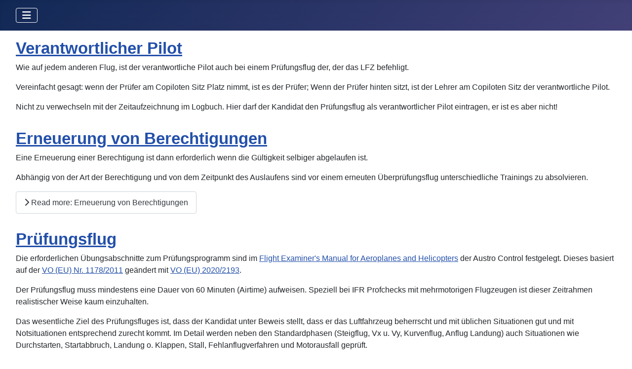

--- FILE ---
content_type: text/html; charset=utf-8
request_url: https://localizer.com/checkflights
body_size: 3579
content:
<!DOCTYPE html>
<html lang="en-gb" dir="ltr">

<head>
    <meta charset="utf-8">
	<meta name="viewport" content="width=device-width, initial-scale=1">
	<meta name="description" content="Localizer Pilotenausbbildung - Schulungs- und Prüfungsflüge bis MEP IFR">
	<meta name="generator" content="Joomla! - Open Source Content Management">
	<title>localizer.com - Prüfungsflüge</title>
	<link href="/checkflights?format=feed&amp;type=rss" rel="alternate" type="application/rss+xml" title="localizer.com - Prüfungsflüge">
	<link href="/checkflights?format=feed&amp;type=atom" rel="alternate" type="application/atom+xml" title="localizer.com - Prüfungsflüge">
	<link href="/media/system/images/joomla-favicon.svg" rel="icon" type="image/svg+xml">
	<link href="/media/system/images/favicon.ico" rel="alternate icon" type="image/vnd.microsoft.icon">
	<link href="/media/system/images/joomla-favicon-pinned.svg" rel="mask-icon" color="#000">

    <link href="/media/system/css/joomla-fontawesome.min.css?98d6ed" rel="lazy-stylesheet"><noscript><link href="/media/system/css/joomla-fontawesome.min.css?98d6ed" rel="stylesheet"></noscript>
	<link href="/media/mod_menu/css/mod-menu.min.css?a45ede" rel="stylesheet">
	<link href="/media/templates/site/cassiopeia/css/template.min.css?98d6ed" rel="stylesheet">
	<link href="/media/templates/site/cassiopeia/css/global/colors_standard.min.css?98d6ed" rel="stylesheet">
	<link href="/media/templates/site/cassiopeia/css/vendor/joomla-custom-elements/joomla-alert.min.css?0.4.1" rel="stylesheet">
	<link href="/media/templates/site/cassiopeia/css/user.css?98d6ed" rel="stylesheet">
	<style>:root {
		--hue: 214;
		--template-bg-light: #f0f4fb;
		--template-text-dark: #495057;
		--template-text-light: #ffffff;
		--template-link-color: var(--link-color);
		--template-special-color: #001B4C;
		
	}</style>

    <script src="/media/vendor/metismenujs/js/metismenujs.min.js?1.4.0" defer></script>
	<script src="/media/templates/site/cassiopeia/js/mod_menu/menu-metismenu.min.js?98d6ed" defer></script>
	<script type="application/json" class="joomla-script-options new">{"joomla.jtext":{"ERROR":"Error","MESSAGE":"Message","NOTICE":"Notice","WARNING":"Warning","JCLOSE":"Close","JOK":"OK","JOPEN":"Open"},"system.paths":{"root":"","rootFull":"https:\/\/localizer.com\/","base":"","baseFull":"https:\/\/localizer.com\/"},"csrf.token":"a371cec6afbb63d949d991e88c427252","plg_system_schedulerunner":{"interval":300}}</script>
	<script src="/media/system/js/core.min.js?a3d8f8"></script>
	<script src="/media/templates/site/cassiopeia/js/template.min.js?98d6ed" type="module"></script>
	<script src="/media/mod_menu/js/menu.min.js?5a565f" type="module"></script>
	<script src="/media/vendor/bootstrap/js/collapse.min.js?5.3.8" type="module"></script>
	<script src="/media/templates/site/cassiopeia/js/user.js?98d6ed"></script>
	<script src="/media/system/js/messages.min.js?9a4811" type="module"></script>
	<script src="/media/plg_system_schedulerunner/js/run-schedule.min.js?229d3b" type="module"></script>

</head>

<body class="site com_content wrapper-fluid view-category layout-blog no-task itemid-472 has-sidebar-right">
    <header class="header container-header full-width position-sticky sticky-top">

        
        
        
                    <div class="grid-child container-nav">
                                    <div class="menu no-card ">
        
<nav class="navbar navbar-expand-lg" aria-label="Localizer Main">
    <button class="navbar-toggler navbar-toggler-right" type="button" data-bs-toggle="collapse" data-bs-target="#navbar71" aria-controls="navbar71" aria-expanded="false" aria-label="Toggle Navigation">
        <span class="icon-menu" aria-hidden="true"></span>
    </button>
    <div class="collapse navbar-collapse" id="navbar71">
        <ul class="mod-menu mod-menu_dropdown-metismenu metismenu mod-list ">
<li class="metismenu-item item-435 level-1 default active"><a href="/" >Übersicht</a></li><li class="metismenu-item item-472 level-1 current deeper parent"><a href="/checkflights" aria-current="location">Prüfungsflüge</a><button class="mm-collapsed mm-toggler mm-toggler-link" aria-haspopup="true" aria-expanded="false" aria-label="Prüfungsflüge"></button><ul class="mm-collapse"><li class="metismenu-item item-473 level-2"><a href="/checkflights/vorbereitung" >Vorbereitung</a></li><li class="metismenu-item item-766 level-2"><a href="/checkflights/durchfuehrung" >Durchführung</a></li></ul></li><li class="metismenu-item item-469 level-1"><a href="/impressum" >Impressum</a></li><li class="metismenu-item item-471 level-1"><a href="/servicearea" >Service</a></li><li class="metismenu-item item-482 level-1"><a href="/preise-agb" >Preise / AGB</a></li><li class="metismenu-item item-585 level-1"><a href="/datenschutz" >Datenschutz</a></li></ul>
    </div>
</nav>
</div>

                                            </div>
            </header>

    <div class="site-grid">
        
        
        
        
        <div class="grid-child container-component">
            
            
            <div id="system-message-container" aria-live="polite"></div>

            <main>
                <div class="com-content-category-blog blog">
    
        
    
    
    
    
                                                            <div class="com-content-category-blog__items blog-items  columns-2">
                    <div class="com-content-category-blog__item blog-item">
                    

<div class="item-content">
    
        <div class="page-header">
                    <h2>
                                    <a href="/checkflights/pic">
                        Verantwortlicher Pilot                    </a>
                            </h2>
        
        
        
            </div>

    
        
        
    
        
    <p>Wie auf jedem anderen Flug, ist der verantwortliche Pilot auch bei einem Prüfungsflug der, der das LFZ befehligt.</p>
<p>Vereinfacht gesagt: wenn der Prüfer am Copiloten Sitz Platz nimmt, ist es der Prüfer; Wenn der Prüfer hinten sitzt, ist der Lehrer am Copiloten Sitz der verantwortliche Pilot.</p>
<p>Nicht zu verwechseln mit der Zeitaufzeichnung im Logbuch. Hier darf der Kandidat den Prüfungsflug als verantwortlicher Pilot eintragen, er ist es aber nicht!</p> 
    
    
    
        </div>
            </div>
                    <div class="com-content-category-blog__item blog-item">
                    

<div class="item-content">
    
        <div class="page-header">
                    <h2>
                                    <a href="/checkflights/erneuerung">
                        Erneuerung von Berechtigungen                    </a>
                            </h2>
        
        
        
            </div>

    
        
        
    
        
    <p>Eine Erneuerung einer Berechtigung ist dann erforderlich wenn die Gültigkeit selbiger abgelaufen ist.</p>
<p>Abhängig von der Art der Berechtigung und von dem Zeitpunkt des Auslaufens sind vor einem erneuten Überprüfungsflug unterschiedliche Trainings zu absolvieren.</p>

    
    
        
<p class="readmore">
            <a class="btn btn-secondary" href="/checkflights/erneuerung" aria-label="Read more: Erneuerung von Berechtigungen">
            <span class="icon-chevron-right" aria-hidden="true"></span>            Read more: Erneuerung von Berechtigungen        </a>
    </p>

    
    
        </div>
            </div>
                    <div class="com-content-category-blog__item blog-item">
                    

<div class="item-content">
    
        <div class="page-header">
                    <h2>
                                    <a href="/checkflights/pruefungsflug">
                        Prüfungsflug                    </a>
                            </h2>
        
        
        
            </div>

    
        
        
    
        
    <p>Die erforderlichen Übungsabschnitte zum Prüfungsprogramm sind im <a href="https://www.austrocontrol.at/jart/prj3/ac/data/dokumente/HB_LSA_PEL_002_2018-03-29_1203646.pdf">Flight Examiner's Manual for Aeroplanes and Helicopters</a> der Austro Control festgelegt. Dieses basiert auf der <a href="https://eur-lex.europa.eu/legal-content/DE/TXT/PDF/?uri=CELEX:32011R1178&amp;from=DE">VO (EU) Nr. 1178/2011</a> geändert mit <a href="https://eur-lex.europa.eu/legal-content/DE/TXT/PDF/?uri=CELEX:32020R2193&amp;from=DE">VO (EU) 2020/2193</a>.</p>
<p>Der Prüfungsflug muss mindestens eine Dauer von 60 Minuten (Airtime) aufweisen. Speziell bei IFR Profchecks mit mehrmotorigen Flugzeugen ist dieser Zeitrahmen realistischer Weise kaum einzuhalten.</p>
<p>Das wesentliche Ziel des Prüfungsfluges ist, dass der Kandidat unter Beweis stellt, dass er das Luftfahrzeug beherrscht und mit üblichen Situationen gut und mit Notsituationen entsprechend zurecht kommt. Im Detail werden neben den Standardphasen (Steigflug, Vx u. Vy, Kurvenflug, Anflug Landung) auch Situationen wie Durchstarten, Startabbruch, Landung o. Klappen, Stall, Fehlanflugverfahren und Motorausfall geprüft.</p>
<p>Das detaillierte Protokoll ist <a title="Klassen-/Musterberechtigung SP(A), ausgenommen technisch komplizierte Hochleistungsflugzeuge - Verlängerung/Erneuerung" href="https://www.austrocontrol.at/jart/prj3/ac/data/dokumente/FO_LFA_ACW_028_DE_2023-03-23_1103989.pdf" target="_blank" rel="noopener">hier</a> abrufbar.</p> 
    
    
    
        </div>
            </div>
                </div>
    
    
                </div>
            </main>
            
        </div>

                    <div class="grid-child container-sidebar-right">
                <div class="sidebar-right card _menu">
            <h2 class="card-header ">Themen</h2>        <div class="card-body">
                <ul id="mod-menu1" class="mod-menu mod-list nav ">
<li class="nav-item item-464"><a href="/" >Home</a></li><li class="nav-item item-207"><a href="https://control.at" >Funk</a></li><li class="nav-item item-468"><a href="https://lp-test.com" >LP-Test</a></li><li class="nav-item item-470"><a href="https://blog.localizer.com/" >Blog</a></li></ul>
    </div>
</div>
<div class="sidebar-right card ">
        <div class="card-body">
                
<div id="mod-custom124" class="mod-custom custom">
    <img src="/images/sectigo_trust_seal_lg_2x.png" loading="lazy" alt="Sectico Logo" data-path="local-images:/sectigo_trust_seal_lg_2x.png"/>
<p>Organisation validated by Sectigo - check SSL Certificate for details.</p></div>
    </div>
</div>

            </div>
        
        
            </div>

    
    
    
</body>

</html>


--- FILE ---
content_type: text/css
request_url: https://localizer.com/media/templates/site/cassiopeia/css/user.css?98d6ed
body_size: 177
content:
.img-fulltext-none {
  border-radius: 15px;
   text-align: center;
   margin-bottom: 10px;
}
.img-fulltext-left {
  border-radius: 15px;
   float: left;
   margin-right: 10px;
   max-width: 400px;
}
.img-fulltext-right {
  border-radius: 15px;
   float: right;
   margin-left: 10px;
   max-width: 400px;
}

.img-intro-none {
  border-radius: 15px;
   text-align: center;
   margin-bottom: 10px;
}
.img-intro-left {
   border-radius: 15px;
   float: left;
   margin-right: 10px;
   max-width: 250px;
}
.img-intro-right {
   border-radius: 15px;
   float: right;
   margin-left: 10px;
   max-width: 250px;
}

--- FILE ---
content_type: text/javascript
request_url: https://localizer.com/media/templates/site/cassiopeia/js/user.js?98d6ed
body_size: 65
content:
document.addEventListener("DOMContentLoaded", function(){


});  